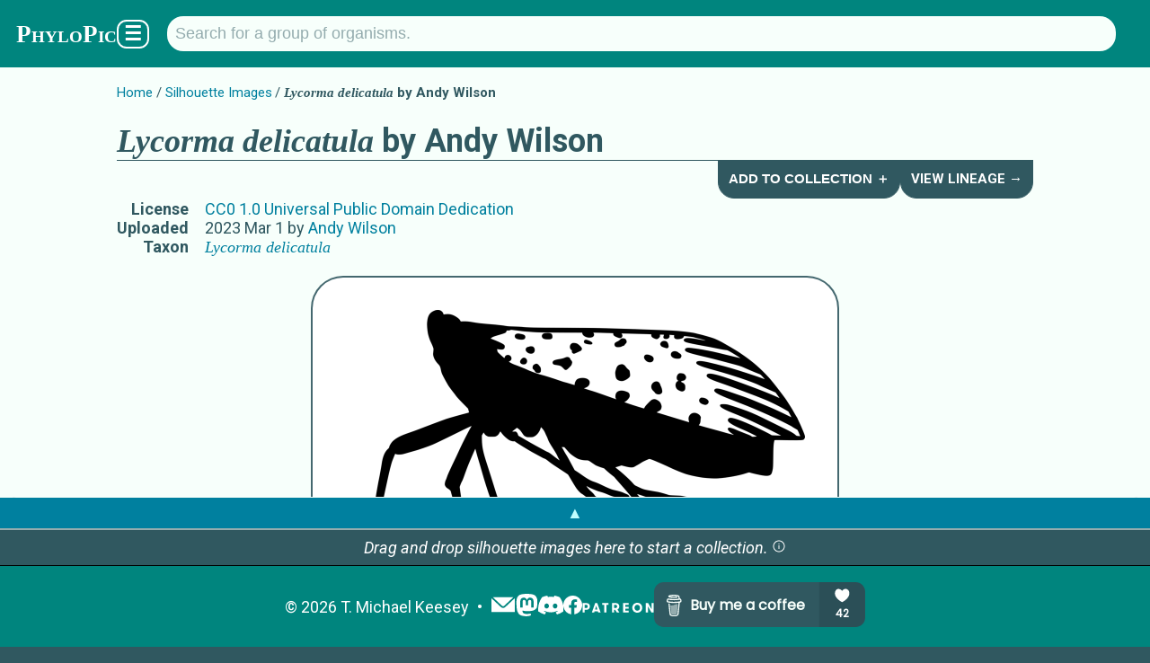

--- FILE ---
content_type: text/html; charset=utf-8
request_url: https://www.phylopic.org/images/4f224bff-64ac-4b2f-b330-520de4a45500/lycorma-delicatula
body_size: 5769
content:
<!DOCTYPE html><html lang="en" prefix="og: https://ogp.me/ns#"><head><meta charSet="utf-8"/><meta name="theme-color" content="#f7fffb"/><meta property="og:type" content="website"/><meta property="og:locale" content="en_US"/><meta name="language" content="en"/><meta name="no-email-collection" content="//unspam.com/noemailcollection"/><meta name="reply-to" content="keesey+phylopic@gmail.com"/><meta name="viewport" content="width=device-width,initial-scale=1"/><link href="http://tmkeesey.net" rel="author"/><link href="/apple-touch-icon.png" rel="icon" sizes="180x180" type="image/png"/><link href="/favicon-32x32.png" rel="icon" sizes="32x32" type="image/png"/><link href="/favicon-16x16.png" rel="icon" sizes="16x16" type="image/png"/><link href="/site.webmanifest" rel="manifest"/><link href="https://www.phylopic.org/search" rel="search"/><link href="https://www.phylopic.org/opensearch.xml" rel="search" type="application/opensearchdescription+xml"/><title>Lycorma delicatula by Andy Wilson (CC0 1.0) - PhyloPic</title><meta name="robots" content="index,follow"/><meta name="description" content="A free silhouette image of Lycorma delicatula by Andy Wilson (License: CC0 1.0 Universal Public Domain Dedication)."/><meta property="og:title" content="Lycorma delicatula by Andy Wilson (CC0 1.0) - PhyloPic"/><meta property="og:description" content="A free silhouette image of Lycorma delicatula by Andy Wilson (License: CC0 1.0 Universal Public Domain Dedication)."/><meta property="og:url" content="https://www.phylopic.org/images/4f224bff-64ac-4b2f-b330-520de4a45500/lycorma-delicatula"/><meta property="og:image" content="https://images.phylopic.org/images/4f224bff-64ac-4b2f-b330-520de4a45500/social/1200x628.png"/><meta property="og:image:alt" content="Lycorma delicatula"/><meta property="og:image:type" content="image/png"/><meta property="og:image:width" content="1200"/><meta property="og:image:height" content="628"/><meta property="og:site_name" content="PhyloPic"/><link rel="canonical" href="https://www.phylopic.org/images/4f224bff-64ac-4b2f-b330-520de4a45500/lycorma-delicatula"/><meta content="Andy Wilson" name="author"/><meta name="keywords" content="aphaena delicatula,clip art,clipart,creative commons,free art,illustration,lycorma,lycorma delicatula,lycorma delicatula silhouette,silhouette,slf,spotted lanternfly"/><link href="/contributors/c3ac6939-e85a-4a10-99d1-4079537f34de?build=534" rel="author"/><link href="https://creativecommons.org/publicdomain/zero/1.0/" rel="license"/><script type="application/ld+json">{"@context":"https://schema.org","@id":"https://www.phylopic.org/images/4f224bff-64ac-4b2f-b330-520de4a45500/lycorma-delicatula","@type":"VisualArtwork","about":[{"@id":"https://www.phylopic.org/nodes/1874d7e8-1075-41c3-ae71-13b9ef9e1ad8/lycorma-delicatula-silhouettes","@type":"Taxon"},{"@id":"https://www.phylopic.org/nodes/98179132-c79c-43c8-87db-434bb69a63ce/lycorma-silhouettes","@type":"Taxon"}],"accountablePerson":"https://www.phylopic.org/contributors/c3ac6939-e85a-4a10-99d1-4079537f34de/andy-wilson-silhouettes","contributor":{"@id":"https://www.phylopic.org/contributors/c3ac6939-e85a-4a10-99d1-4079537f34de/andy-wilson-silhouettes"},"creditText":"Andy Wilson","datePublished":"2023-03-01T08:46:57.315Z","identifier":"4f224bff-64ac-4b2f-b330-520de4a45500","images":[{"@id":"https://images.phylopic.org/images/4f224bff-64ac-4b2f-b330-520de4a45500/source.svg","@type":"ImageObject","accountablePerson":"https://www.phylopic.org/contributors/c3ac6939-e85a-4a10-99d1-4079537f34de/andy-wilson-silhouettes","contentUrl":"https://images.phylopic.org/images/4f224bff-64ac-4b2f-b330-520de4a45500/source.svg","creditText":"Andy Wilson","encodingFormat":"image/svg+xml","height":{"unitText":"pixels","value":2048},"license":"https://creativecommons.org/publicdomain/zero/1.0/","mainEntity":{"@id":"https://www.phylopic.org/nodes/1874d7e8-1075-41c3-ae71-13b9ef9e1ad8/lycorma-delicatula-silhouettes","@type":"Taxon"},"representativeOfPage":"https://www.phylopic.org/images/4f224bff-64ac-4b2f-b330-520de4a45500/lycorma-delicatula","width":{"unitText":"pixels","value":2048}},{"@id":"https://images.phylopic.org/images/4f224bff-64ac-4b2f-b330-520de4a45500/vector.svg","@type":"ImageObject","accountablePerson":"https://www.phylopic.org/contributors/c3ac6939-e85a-4a10-99d1-4079537f34de/andy-wilson-silhouettes","contentUrl":"https://images.phylopic.org/images/4f224bff-64ac-4b2f-b330-520de4a45500/vector.svg","creditText":"Andy Wilson","encodingFormat":"image/svg+xml","height":{"unitText":"pixels","value":1026},"license":"https://creativecommons.org/publicdomain/zero/1.0/","mainEntity":{"@id":"https://www.phylopic.org/nodes/1874d7e8-1075-41c3-ae71-13b9ef9e1ad8/lycorma-delicatula-silhouettes","@type":"Taxon"},"representativeOfPage":"https://www.phylopic.org/images/4f224bff-64ac-4b2f-b330-520de4a45500/lycorma-delicatula","width":{"unitText":"pixels","value":1536}},{"@id":"https://images.phylopic.org/images/4f224bff-64ac-4b2f-b330-520de4a45500/raster/1536x1026.png","@type":"ImageObject","accountablePerson":"https://www.phylopic.org/contributors/c3ac6939-e85a-4a10-99d1-4079537f34de/andy-wilson-silhouettes","contentUrl":"https://images.phylopic.org/images/4f224bff-64ac-4b2f-b330-520de4a45500/raster/1536x1026.png","creditText":"Andy Wilson","encodingFormat":"image/png","height":{"unitText":"pixels","value":1026},"license":"https://creativecommons.org/publicdomain/zero/1.0/","mainEntity":{"@id":"https://www.phylopic.org/nodes/1874d7e8-1075-41c3-ae71-13b9ef9e1ad8/lycorma-delicatula-silhouettes","@type":"Taxon"},"representativeOfPage":"https://www.phylopic.org/images/4f224bff-64ac-4b2f-b330-520de4a45500/lycorma-delicatula","width":{"unitText":"pixels","value":1536}},{"@id":"https://images.phylopic.org/images/4f224bff-64ac-4b2f-b330-520de4a45500/raster/1024x684.png","@type":"ImageObject","accountablePerson":"https://www.phylopic.org/contributors/c3ac6939-e85a-4a10-99d1-4079537f34de/andy-wilson-silhouettes","contentUrl":"https://images.phylopic.org/images/4f224bff-64ac-4b2f-b330-520de4a45500/raster/1024x684.png","creditText":"Andy Wilson","encodingFormat":"image/png","height":{"unitText":"pixels","value":684},"license":"https://creativecommons.org/publicdomain/zero/1.0/","mainEntity":{"@id":"https://www.phylopic.org/nodes/1874d7e8-1075-41c3-ae71-13b9ef9e1ad8/lycorma-delicatula-silhouettes","@type":"Taxon"},"representativeOfPage":"https://www.phylopic.org/images/4f224bff-64ac-4b2f-b330-520de4a45500/lycorma-delicatula","width":{"unitText":"pixels","value":1024}},{"@id":"https://images.phylopic.org/images/4f224bff-64ac-4b2f-b330-520de4a45500/raster/512x342.png","@type":"ImageObject","accountablePerson":"https://www.phylopic.org/contributors/c3ac6939-e85a-4a10-99d1-4079537f34de/andy-wilson-silhouettes","contentUrl":"https://images.phylopic.org/images/4f224bff-64ac-4b2f-b330-520de4a45500/raster/512x342.png","creditText":"Andy Wilson","encodingFormat":"image/png","height":{"unitText":"pixels","value":342},"license":"https://creativecommons.org/publicdomain/zero/1.0/","mainEntity":{"@id":"https://www.phylopic.org/nodes/1874d7e8-1075-41c3-ae71-13b9ef9e1ad8/lycorma-delicatula-silhouettes","@type":"Taxon"},"representativeOfPage":"https://www.phylopic.org/images/4f224bff-64ac-4b2f-b330-520de4a45500/lycorma-delicatula","width":{"unitText":"pixels","value":512}},{"@id":"https://images.phylopic.org/images/4f224bff-64ac-4b2f-b330-520de4a45500/thumbnail/192x192.png","@type":"ImageObject","accountablePerson":"https://www.phylopic.org/contributors/c3ac6939-e85a-4a10-99d1-4079537f34de/andy-wilson-silhouettes","contentUrl":"https://images.phylopic.org/images/4f224bff-64ac-4b2f-b330-520de4a45500/thumbnail/192x192.png","creditText":"Andy Wilson","encodingFormat":"image/png","height":{"unitText":"pixels","value":192},"license":"https://creativecommons.org/publicdomain/zero/1.0/","mainEntity":{"@id":"https://www.phylopic.org/nodes/1874d7e8-1075-41c3-ae71-13b9ef9e1ad8/lycorma-delicatula-silhouettes","@type":"Taxon"},"representativeOfPage":"https://www.phylopic.org/images/4f224bff-64ac-4b2f-b330-520de4a45500/lycorma-delicatula","width":{"unitText":"pixels","value":192}},{"@id":"https://images.phylopic.org/images/4f224bff-64ac-4b2f-b330-520de4a45500/thumbnail/128x128.png","@type":"ImageObject","accountablePerson":"https://www.phylopic.org/contributors/c3ac6939-e85a-4a10-99d1-4079537f34de/andy-wilson-silhouettes","contentUrl":"https://images.phylopic.org/images/4f224bff-64ac-4b2f-b330-520de4a45500/thumbnail/128x128.png","creditText":"Andy Wilson","encodingFormat":"image/png","height":{"unitText":"pixels","value":128},"license":"https://creativecommons.org/publicdomain/zero/1.0/","mainEntity":{"@id":"https://www.phylopic.org/nodes/1874d7e8-1075-41c3-ae71-13b9ef9e1ad8/lycorma-delicatula-silhouettes","@type":"Taxon"},"representativeOfPage":"https://www.phylopic.org/images/4f224bff-64ac-4b2f-b330-520de4a45500/lycorma-delicatula","width":{"unitText":"pixels","value":128}},{"@id":"https://images.phylopic.org/images/4f224bff-64ac-4b2f-b330-520de4a45500/thumbnail/64x64.png","@type":"ImageObject","accountablePerson":"https://www.phylopic.org/contributors/c3ac6939-e85a-4a10-99d1-4079537f34de/andy-wilson-silhouettes","contentUrl":"https://images.phylopic.org/images/4f224bff-64ac-4b2f-b330-520de4a45500/thumbnail/64x64.png","creditText":"Andy Wilson","encodingFormat":"image/png","height":{"unitText":"pixels","value":64},"license":"https://creativecommons.org/publicdomain/zero/1.0/","mainEntity":{"@id":"https://www.phylopic.org/nodes/1874d7e8-1075-41c3-ae71-13b9ef9e1ad8/lycorma-delicatula-silhouettes","@type":"Taxon"},"representativeOfPage":"https://www.phylopic.org/images/4f224bff-64ac-4b2f-b330-520de4a45500/lycorma-delicatula","width":{"unitText":"pixels","value":64}}],"license":"https://creativecommons.org/publicdomain/zero/1.0/","mainEntity":{"@id":"https://www.phylopic.org/nodes/1874d7e8-1075-41c3-ae71-13b9ef9e1ad8/lycorma-delicatula-silhouettes","@type":"Taxon"},"thumbnailUrl":"https://images.phylopic.org/images/4f224bff-64ac-4b2f-b330-520de4a45500/thumbnail/192x192.png","url":"https://www.phylopic.org/images/4f224bff-64ac-4b2f-b330-520de4a45500/lycorma-delicatula"}</script><link rel="preload" as="image" imageSrcSet="https://images.phylopic.org/images/4f224bff-64ac-4b2f-b330-520de4a45500/raster/1024x684.png?v=1869c6976e1 1x, https://images.phylopic.org/images/4f224bff-64ac-4b2f-b330-520de4a45500/raster/1536x1026.png?v=1869c6976e1 2x" fetchpriority="high"/><meta name="next-head-count" content="34"/><link rel="preload" href="/_next/static/css/528c9e51b595df41.css" as="style"/><link rel="stylesheet" href="/_next/static/css/528c9e51b595df41.css" data-n-g=""/><link rel="preload" href="/_next/static/css/3845027d1e046183.css" as="style"/><link rel="stylesheet" href="/_next/static/css/3845027d1e046183.css" data-n-p=""/><noscript data-n-css=""></noscript><script defer="" nomodule="" src="/_next/static/chunks/polyfills-42372ed130431b0a.js"></script><script src="/_next/static/chunks/webpack-ea1cf9f21560a869.js" defer=""></script><script src="/_next/static/chunks/framework-1282731bf646f12d.js" defer=""></script><script src="/_next/static/chunks/main-1440dc4544b32c2f.js" defer=""></script><script src="/_next/static/chunks/pages/_app-113722dfae9b45fa.js" defer=""></script><script src="/_next/static/chunks/7855-2d65df1241b911f5.js" defer=""></script><script src="/_next/static/chunks/4760-d819a5d649d1cef9.js" defer=""></script><script src="/_next/static/chunks/pages/images/%5Buuid%5D/%5Bslug%5D-9432cb954c4ca5e9.js" defer=""></script><script src="/_next/static/OoFgi_2ttU_aFBHlNU707/_buildManifest.js" defer=""></script><script src="/_next/static/OoFgi_2ttU_aFBHlNU707/_ssgManifest.js" defer=""></script></head><body><div id="__next"><!--$--><!--/$--><aside></aside><!--$--><!--/$--><header class="PageLayout_header__AuZJW"><nav class="SiteNav_main__8D_8E"><a href="/"><h1><span class="SiteTitle_main__47MrV">PhyloPic</span></h1></a><form class="SearchBar_focusStealer__QsX7l"><input type="search"/></form><form action="/search" aria-label="Taxonomic" class="SearchBar_main__bp2h9" role="search"><p id="search-description" style="display:none">Search for a taxonomic group by typing in the name.</p><input aria-describedby="search-description" aria-label="Search for a group of organisms." class="" id="q" list="autocomplete" maxLength="128" minLength="2" name="q" placeholder="Search for a group of organisms." spellcheck="false" type="search" value=""/><datalist id="autocomplete"></datalist></form><div class="SiteNav_menuButton__F2HJh"><button>☰</button></div></nav></header><main><div class="Container_page__5HUcl"><header><nav class="Breadcrumbs_main__f4Gx1"><ul><li><a href="/">Home</a></li><li><a href="/images">Silhouette Images</a></li><li><strong><span class="NomenView_main__lu2N8 NomenView_scientific__ZuwMk">Lycorma delicatula</span> by Andy Wilson</strong></li></ul></nav><div class="HeaderNav_main-level-1__sy8z9"><h1><span class="NomenView_main__lu2N8 NomenView_scientific__ZuwMk">Lycorma delicatula</span> by Andy Wilson</h1><div class="HeaderNav_buttons__qtTFm"><button class="HeaderNavButton_main__aez0K">Add to Collection ＋</button><a class="HeaderNavButton_main__aez0K" href="/nodes/98179132-c79c-43c8-87db-434bb69a63ce/lycorma-silhouettes/lineage">View Lineage →</a></div></div><table><tbody><tr><th>License</th><td><a href="https://creativecommons.org/publicdomain/zero/1.0/" rel="license">CC0 1.0 Universal Public Domain Dedication</a></td></tr><tr><th>Uploaded</th><td><time dateTime="2023-03-01T08:46:57.315Z" title="3/1/2023, 8:46:57 AM">2023 Mar 1</time> by<!-- --> <a rel="author" href="/contributors/c3ac6939-e85a-4a10-99d1-4079537f34de/andy-wilson-silhouettes">Andy Wilson</a></td></tr><tr><th>Taxon</th><td><a rel="subject" href="/nodes/1874d7e8-1075-41c3-ae71-13b9ef9e1ad8/lycorma-delicatula-silhouettes"><span class="NomenView_main__lu2N8 NomenView_scientific__ZuwMk">Lycorma delicatula</span></a></td></tr></tbody></table><aside class="NameList_main__hGUji"><h2>Names for Subject Matter</h2><ul><li><span class="NomenView_main__lu2N8 NomenView_scientific__ZuwMk">Lycorma delicatula</span></li><li><span class="NomenView_main__lu2N8 NomenView_scientific__ZuwMk">Aphaena delicatula</span></li><li><span class="NomenView_main__lu2N8">SLF</span></li><li><span class="NomenView_main__lu2N8">spotted lanternfly</span></li><li><span class="NomenView_main__lu2N8 NomenView_scientific__ZuwMk">Lycorma</span></li></ul></aside></header><br/><div class="ImageRasterView_main__qyLHF"><figure class="ImageRasterView_figure__1g7ok" draggable="true"><img alt="Lycorma delicatula" fetchpriority="high" width="512" height="342" decoding="async" data-nimg="1" style="color:transparent;max-width:calc(100vw - 112px);object-fit:scale-down" srcSet="https://images.phylopic.org/images/4f224bff-64ac-4b2f-b330-520de4a45500/raster/1024x684.png?v=1869c6976e1 1x, https://images.phylopic.org/images/4f224bff-64ac-4b2f-b330-520de4a45500/raster/1536x1026.png?v=1869c6976e1 2x" src="https://images.phylopic.org/images/4f224bff-64ac-4b2f-b330-520de4a45500/raster/1536x1026.png?v=1869c6976e1"/></figure></div><section id="download-files"><h2>Download Files</h2><section><h3>General Notes on Usage</h3><ul class="LicenseDetailsView_list__QivkJ"><li>This work has been dedicated to the public domain.</li></ul><p><a href="https://creativecommons.org/publicdomain/zero/1.0/" rel="license">Read more about the <!-- -->CC0 1.0 Universal Public Domain Dedication<!-- --> license.</a></p></section><table><tbody><tr><th>Vector<!-- --> File (<a href="//www.w3.org/TR/SVG/" rel="external"><abbr title="Scalable Vector Graphics">SVG</abbr></a>)</th><td class="ImageFilesView_cellList__wIRpK"><a class="DownloadLink_main__TBipA" download="Lycorma-delicatula_Andy-Wilson_CC0-1.0_4f224bff-64ac-4b2f-b330-520de4a45500_1536x1026.svg" href="https://images.phylopic.org/images/4f224bff-64ac-4b2f-b330-520de4a45500/vector.svg"><abbr title="1,536 pixels × 1,026 pixels">1,536<!-- --> × <!-- -->1,026</abbr></a> <i>(Scales to any resolution. May look different from original.)</i></td></tr><tr><th>Alternate Sizes (<a href="http://www.libpng.org/pub/png/spec/1.2/PNG-Contents.html" rel="external"><abbr title="Portable Network Graphics">PNG</abbr></a>)</th><td class="ImageFilesView_cellList__wIRpK"><a class="DownloadLink_main__TBipA" download="Lycorma-delicatula_Andy-Wilson_CC0-1.0_4f224bff-64ac-4b2f-b330-520de4a45500_512x342.png" href="https://images.phylopic.org/images/4f224bff-64ac-4b2f-b330-520de4a45500/raster/512x342.png"><abbr title="512 pixels × 342 pixels">512<!-- --> × <!-- -->342</abbr></a><a class="DownloadLink_main__TBipA" download="Lycorma-delicatula_Andy-Wilson_CC0-1.0_4f224bff-64ac-4b2f-b330-520de4a45500_1024x684.png" href="https://images.phylopic.org/images/4f224bff-64ac-4b2f-b330-520de4a45500/raster/1024x684.png"><abbr title="1,024 pixels × 684 pixels">1,024<!-- --> × <!-- -->684</abbr></a><a class="DownloadLink_main__TBipA" download="Lycorma-delicatula_Andy-Wilson_CC0-1.0_4f224bff-64ac-4b2f-b330-520de4a45500_1536x1026.png" href="https://images.phylopic.org/images/4f224bff-64ac-4b2f-b330-520de4a45500/raster/1536x1026.png"><abbr title="1,536 pixels × 1,026 pixels">1,536<!-- --> × <!-- -->1,026</abbr></a></td></tr><tr><th>Thumbnails (<a href="http://www.libpng.org/pub/png/spec/1.2/PNG-Contents.html" rel="external"><abbr title="Portable Network Graphics">PNG</abbr></a>)</th><td class="ImageFilesView_cellList__wIRpK"><a class="DownloadLink_main__TBipA" download="Lycorma-delicatula_Andy-Wilson_CC0-1.0_4f224bff-64ac-4b2f-b330-520de4a45500_64x64.png" href="https://images.phylopic.org/images/4f224bff-64ac-4b2f-b330-520de4a45500/thumbnail/64x64.png"><abbr title="64 pixels × 64 pixels">64<!-- --> × <!-- -->64</abbr></a><a class="DownloadLink_main__TBipA" download="Lycorma-delicatula_Andy-Wilson_CC0-1.0_4f224bff-64ac-4b2f-b330-520de4a45500_128x128.png" href="https://images.phylopic.org/images/4f224bff-64ac-4b2f-b330-520de4a45500/thumbnail/128x128.png"><abbr title="128 pixels × 128 pixels">128<!-- --> × <!-- -->128</abbr></a><a class="DownloadLink_main__TBipA" download="Lycorma-delicatula_Andy-Wilson_CC0-1.0_4f224bff-64ac-4b2f-b330-520de4a45500_192x192.png" href="https://images.phylopic.org/images/4f224bff-64ac-4b2f-b330-520de4a45500/thumbnail/192x192.png"><abbr title="192 pixels × 192 pixels">192<!-- --> × <!-- -->192</abbr></a></td></tr><tr><th>Original File (<a href="//www.w3.org/TR/SVG/" rel="external"><abbr title="Scalable Vector Graphics">SVG</abbr></a>)</th><td class="ImageFilesView_cellList__wIRpK"><a class="DownloadLink_main__TBipA" download="Lycorma-delicatula_Andy-Wilson_CC0-1.0_4f224bff-64ac-4b2f-b330-520de4a45500_2048x2048.svg" href="https://images.phylopic.org/images/4f224bff-64ac-4b2f-b330-520de4a45500/source.svg"><abbr title="2,048 pixels × 2,048 pixels">2,048<!-- --> × <!-- -->2,048</abbr></a> <i>(Scales to any resolution.)</i></td></tr></tbody></table><aside class="DonationPromo_main__Ea8KV"><p>Hey, do you like <span class="SiteTitle_main__47MrV">PhyloPic</span>?<!-- --> <a href="//www.paypal.com/donate/?hosted_button_id=9GL697FDK7ZWW">Make a donation</a> <!-- -->to keep it going!</p><p>Or,<!-- --> <a href="//www.patreon.com/tmkeesey?fan_landing=true" rel="author">become a patron</a> <!-- -->to see previews of new features!</p></aside></section></div></main><footer class="SiteFooter_main__zqRFF"><aside class="CollectionsDrawer_main__tnycV"><a class="CollectionsDrawer_toggle__bn0Ka" role="button">▲</a><!--$--><!--/$--></aside><ul class="SiteFooter_content__c_vu_"><li class="SiteFooter_item__dqep9"><abbr title="Copyright">©</abbr> <!-- -->2026<!-- --> <a href="http://tmkeesey.net/" rel="author">T. Michael Keesey</a></li><li class="SiteFooter_item__dqep9 SiteFooter_logos__7dMxr"><a title="Subscribe to the PhyloPic mailing list." href="/mailinglist"><img alt="Mailing List" loading="lazy" width="28" height="28" decoding="async" data-nimg="1" style="color:transparent" src="/_next/static/media/mail.52c6e013.svg"/></a><a href="//sauropods.win/@phylopic" title="Follow PhyloPic on Mastodon." rel="me"><img alt="Mastodon" loading="lazy" width="25" height="25" decoding="async" data-nimg="1" style="color:transparent" src="/_next/static/media/mastodon.9567f14b.svg"/></a><a href="//discord.gg/RtrWAzTEce" title="Join the discussion on Discord." rel="me"><img alt="Discord" loading="lazy" width="27.7" height="21" decoding="async" data-nimg="1" style="color:transparent" src="/_next/static/media/discord.a5da5625.svg"/></a><a href="//www.facebook.com/phylopic" title="Follow PhyloPic on Facebook." rel="me"><img alt="Facebook" loading="lazy" width="21" height="21" decoding="async" data-nimg="1" style="color:transparent" src="/_next/static/media/facebook.e987e32f.svg"/></a><a href="//www.patreon.com/tmkeesey?fan_landing=true" rel="author" title="Support the creator of PhyloPic on Patreon."><img alt="Patreon" loading="lazy" width="80" height="11" decoding="async" data-nimg="1" style="color:transparent" src="/_next/static/media/patreon-white.2c73d5ee.svg"/></a><a href="//www.buymeacoffee.com/phylopic" class="SiteFooter_optional__FybWR"><img alt="Buy me a coffee." loading="lazy" width="235" height="50" decoding="async" data-nimg="1" style="color:transparent" src="//img.buymeacoffee.com/button-api/?text=Buy me a coffee&amp;emoji=&amp;slug=phylopic&amp;button_colour=305860&amp;font_colour=f7fffb&amp;font_family=Poppins&amp;outline_colour=f7fffb&amp;coffee_colour=94acae"/></a></li></ul></footer></div><script id="__NEXT_DATA__" type="application/json">{"props":{"pageProps":{"build":534,"fallback":[["https://api.phylopic.org/images/4f224bff-64ac-4b2f-b330-520de4a45500?build=534\u0026embed_nodes=true\u0026embed_specificNode=true","a|0","_embedded","_links","attribution","build","created","modified","modifiedFile","sponsor","uuid","a|2|3|4|5|6|7|8|9|A","nodes","specificNode","a|C|D","names","a|3|5|6|F|A","childNodes","cladeImages","external","images","lineage","parentNode","primaryImage","self","a|H|I|J|K|L|M|N|O","a|","href","title","a|R|S","/images?build=534\u0026filter_clade=1874d7e8-1075-41c3-ae71-13b9ef9e1ad8","Lycorma delicatula","o|T|U|V","/resolve/eol.org/pages/241504?build=534","o|T|X|V","/resolve/gbif.org/species/2065110?build=534","Aphaena delicatula","o|T|Z|a","/resolve/gbif.org/species/5157899?build=534","o|T|c|V","/resolve/ncbi.nlm.nih.gov/taxid/130591?build=534","o|T|e|V","/resolve/opentreeoflife.org/taxonomy/784269?build=534","o|T|g|V","a|Y|b|d|f|h","a|R","/images?build=534\u0026filter_node=1874d7e8-1075-41c3-ae71-13b9ef9e1ad8","o|j|k","/nodes/1874d7e8-1075-41c3-ae71-13b9ef9e1ad8/lineage?build=534","o|j|m","/nodes/98179132-c79c-43c8-87db-434bb69a63ce?build=534","Lycorma","o|T|o|p","/images/4f224bff-64ac-4b2f-b330-520de4a45500?build=534","o|T|r|V","/nodes/1874d7e8-1075-41c3-ae71-13b9ef9e1ad8?build=534","o|T|t|V","o|P|Q|W|i|l|n|q|s|u","n|8c","2023-03-01T08:46:57.102Z","class","text","a|y|z","scientific","o|10|11|V","a|12","o|10|11|a","a|14","vernacular","SLF","o|10|16|17","a|18","spotted lanternfly","o|10|16|1A","a|1B","a|13|15|19|1C","1874d7e8-1075-41c3-ae71-13b9ef9e1ad8","o|G|v|w|x|1D|1E","a|u","/resolve/eol.org/pages/31403?build=534","o|T|1H|p","/resolve/gbif.org/species/2065108?build=534","o|T|1J|p","/resolve/ncbi.nlm.nih.gov/taxid/130586?build=534","o|T|1L|p","/resolve/opentreeoflife.org/taxonomy/209953?build=534","o|T|1N|p","/resolve/paleobiodb.org/txn/249338?build=534","o|T|1P|p","a|1I|1K|1M|1O|1Q","/images?build=534\u0026filter_node=98179132-c79c-43c8-87db-434bb69a63ce","o|j|1S","/nodes/98179132-c79c-43c8-87db-434bb69a63ce/lineage?build=534","o|j|1U","/nodes/10a3c630-3c10-4598-a3e1-78289e48dcba?build=534","Aphaeninae","o|T|1W|1X","o|P|1G|W|1R|1T|1V|1Y|s|q","2023-03-01T08:46:56.925Z","o|10|11|p","a|1b","a|1c","98179132-c79c-43c8-87db-434bb69a63ce","o|G|1Z|w|1a|1d|1e","a|1F|1f","o|E|1g|1F","contributor","generalNode","http://ogp.me/ns#image","license","rasterFiles","sourceFile","thumbnailFiles","twitter:image","vectorFile","a|1i|1j|1k|1l|C|1m|O|1n|D|1o|1p|1q","/contributors/c3ac6939-e85a-4a10-99d1-4079537f34de?build=534","Andy Wilson","o|T|1s|1t","sizes","type","a|R|1v|1w","https://images.phylopic.org/images/4f224bff-64ac-4b2f-b330-520de4a45500/social/1200x628.png","1200x628","image/png","o|1x|1y|1z|20","https://creativecommons.org/publicdomain/zero/1.0/","o|j|22","a|u|q","https://images.phylopic.org/images/4f224bff-64ac-4b2f-b330-520de4a45500/raster/1536x1026.png","1536x1026","o|1x|25|26|20","https://images.phylopic.org/images/4f224bff-64ac-4b2f-b330-520de4a45500/raster/1024x684.png","1024x684","o|1x|28|29|20","https://images.phylopic.org/images/4f224bff-64ac-4b2f-b330-520de4a45500/raster/512x342.png","512x342","o|1x|2B|2C|20","a|27|2A|2D","https://images.phylopic.org/images/4f224bff-64ac-4b2f-b330-520de4a45500/source.svg","2048x2048","image/svg+xml","o|1x|2F|2G|2H","https://images.phylopic.org/images/4f224bff-64ac-4b2f-b330-520de4a45500/thumbnail/192x192.png","192x192","o|1x|2J|2K|20","https://images.phylopic.org/images/4f224bff-64ac-4b2f-b330-520de4a45500/thumbnail/128x128.png","128x128","o|1x|2M|2N|20","https://images.phylopic.org/images/4f224bff-64ac-4b2f-b330-520de4a45500/thumbnail/64x64.png","64x64","o|1x|2P|2Q|20","a|2L|2O|2R","https://images.phylopic.org/images/4f224bff-64ac-4b2f-b330-520de4a45500/vector.svg","o|1x|2T|26|2H","o|1r|1u|q|21|23|24|2E|s|2I|u|2S|21|2U","2023-03-01T08:46:57.315Z","2023-03-01T09:03:22.849Z","4f224bff-64ac-4b2f-b330-520de4a45500","o|B|1h|2V|1t|w|2W|2X|2X||2Y","o|1|2Z"],"2a"],"uuid":"4f224bff-64ac-4b2f-b330-520de4a45500"},"__N_SSG":true},"page":"/images/[uuid]/[slug]","query":{"uuid":"4f224bff-64ac-4b2f-b330-520de4a45500","slug":"lycorma-delicatula"},"buildId":"OoFgi_2ttU_aFBHlNU707","isFallback":false,"isExperimentalCompile":false,"gsp":true,"locale":"en","locales":["en"],"defaultLocale":"en","scriptLoader":[]}</script></body></html>